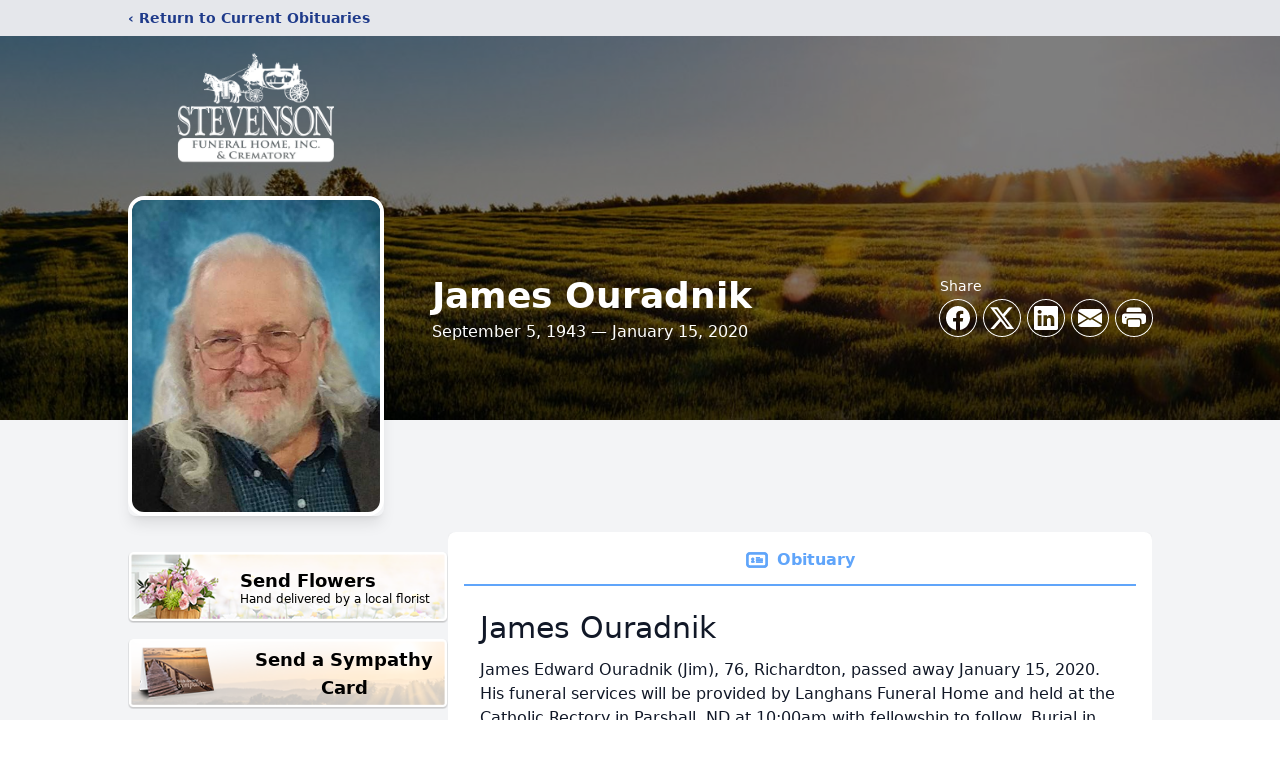

--- FILE ---
content_type: text/html; charset=utf-8
request_url: https://www.google.com/recaptcha/enterprise/anchor?ar=1&k=6Led0rEfAAAAADCxaLshVQnX00VTWXWN9HVVCIr4&co=aHR0cHM6Ly93d3cuc3RldmVuc29uZnVuZXJhbGhvbWUuY29tOjQ0Mw..&hl=en&type=image&v=PoyoqOPhxBO7pBk68S4YbpHZ&theme=light&size=invisible&badge=bottomright&anchor-ms=20000&execute-ms=30000&cb=6a4qgxsafm3x
body_size: 49027
content:
<!DOCTYPE HTML><html dir="ltr" lang="en"><head><meta http-equiv="Content-Type" content="text/html; charset=UTF-8">
<meta http-equiv="X-UA-Compatible" content="IE=edge">
<title>reCAPTCHA</title>
<style type="text/css">
/* cyrillic-ext */
@font-face {
  font-family: 'Roboto';
  font-style: normal;
  font-weight: 400;
  font-stretch: 100%;
  src: url(//fonts.gstatic.com/s/roboto/v48/KFO7CnqEu92Fr1ME7kSn66aGLdTylUAMa3GUBHMdazTgWw.woff2) format('woff2');
  unicode-range: U+0460-052F, U+1C80-1C8A, U+20B4, U+2DE0-2DFF, U+A640-A69F, U+FE2E-FE2F;
}
/* cyrillic */
@font-face {
  font-family: 'Roboto';
  font-style: normal;
  font-weight: 400;
  font-stretch: 100%;
  src: url(//fonts.gstatic.com/s/roboto/v48/KFO7CnqEu92Fr1ME7kSn66aGLdTylUAMa3iUBHMdazTgWw.woff2) format('woff2');
  unicode-range: U+0301, U+0400-045F, U+0490-0491, U+04B0-04B1, U+2116;
}
/* greek-ext */
@font-face {
  font-family: 'Roboto';
  font-style: normal;
  font-weight: 400;
  font-stretch: 100%;
  src: url(//fonts.gstatic.com/s/roboto/v48/KFO7CnqEu92Fr1ME7kSn66aGLdTylUAMa3CUBHMdazTgWw.woff2) format('woff2');
  unicode-range: U+1F00-1FFF;
}
/* greek */
@font-face {
  font-family: 'Roboto';
  font-style: normal;
  font-weight: 400;
  font-stretch: 100%;
  src: url(//fonts.gstatic.com/s/roboto/v48/KFO7CnqEu92Fr1ME7kSn66aGLdTylUAMa3-UBHMdazTgWw.woff2) format('woff2');
  unicode-range: U+0370-0377, U+037A-037F, U+0384-038A, U+038C, U+038E-03A1, U+03A3-03FF;
}
/* math */
@font-face {
  font-family: 'Roboto';
  font-style: normal;
  font-weight: 400;
  font-stretch: 100%;
  src: url(//fonts.gstatic.com/s/roboto/v48/KFO7CnqEu92Fr1ME7kSn66aGLdTylUAMawCUBHMdazTgWw.woff2) format('woff2');
  unicode-range: U+0302-0303, U+0305, U+0307-0308, U+0310, U+0312, U+0315, U+031A, U+0326-0327, U+032C, U+032F-0330, U+0332-0333, U+0338, U+033A, U+0346, U+034D, U+0391-03A1, U+03A3-03A9, U+03B1-03C9, U+03D1, U+03D5-03D6, U+03F0-03F1, U+03F4-03F5, U+2016-2017, U+2034-2038, U+203C, U+2040, U+2043, U+2047, U+2050, U+2057, U+205F, U+2070-2071, U+2074-208E, U+2090-209C, U+20D0-20DC, U+20E1, U+20E5-20EF, U+2100-2112, U+2114-2115, U+2117-2121, U+2123-214F, U+2190, U+2192, U+2194-21AE, U+21B0-21E5, U+21F1-21F2, U+21F4-2211, U+2213-2214, U+2216-22FF, U+2308-230B, U+2310, U+2319, U+231C-2321, U+2336-237A, U+237C, U+2395, U+239B-23B7, U+23D0, U+23DC-23E1, U+2474-2475, U+25AF, U+25B3, U+25B7, U+25BD, U+25C1, U+25CA, U+25CC, U+25FB, U+266D-266F, U+27C0-27FF, U+2900-2AFF, U+2B0E-2B11, U+2B30-2B4C, U+2BFE, U+3030, U+FF5B, U+FF5D, U+1D400-1D7FF, U+1EE00-1EEFF;
}
/* symbols */
@font-face {
  font-family: 'Roboto';
  font-style: normal;
  font-weight: 400;
  font-stretch: 100%;
  src: url(//fonts.gstatic.com/s/roboto/v48/KFO7CnqEu92Fr1ME7kSn66aGLdTylUAMaxKUBHMdazTgWw.woff2) format('woff2');
  unicode-range: U+0001-000C, U+000E-001F, U+007F-009F, U+20DD-20E0, U+20E2-20E4, U+2150-218F, U+2190, U+2192, U+2194-2199, U+21AF, U+21E6-21F0, U+21F3, U+2218-2219, U+2299, U+22C4-22C6, U+2300-243F, U+2440-244A, U+2460-24FF, U+25A0-27BF, U+2800-28FF, U+2921-2922, U+2981, U+29BF, U+29EB, U+2B00-2BFF, U+4DC0-4DFF, U+FFF9-FFFB, U+10140-1018E, U+10190-1019C, U+101A0, U+101D0-101FD, U+102E0-102FB, U+10E60-10E7E, U+1D2C0-1D2D3, U+1D2E0-1D37F, U+1F000-1F0FF, U+1F100-1F1AD, U+1F1E6-1F1FF, U+1F30D-1F30F, U+1F315, U+1F31C, U+1F31E, U+1F320-1F32C, U+1F336, U+1F378, U+1F37D, U+1F382, U+1F393-1F39F, U+1F3A7-1F3A8, U+1F3AC-1F3AF, U+1F3C2, U+1F3C4-1F3C6, U+1F3CA-1F3CE, U+1F3D4-1F3E0, U+1F3ED, U+1F3F1-1F3F3, U+1F3F5-1F3F7, U+1F408, U+1F415, U+1F41F, U+1F426, U+1F43F, U+1F441-1F442, U+1F444, U+1F446-1F449, U+1F44C-1F44E, U+1F453, U+1F46A, U+1F47D, U+1F4A3, U+1F4B0, U+1F4B3, U+1F4B9, U+1F4BB, U+1F4BF, U+1F4C8-1F4CB, U+1F4D6, U+1F4DA, U+1F4DF, U+1F4E3-1F4E6, U+1F4EA-1F4ED, U+1F4F7, U+1F4F9-1F4FB, U+1F4FD-1F4FE, U+1F503, U+1F507-1F50B, U+1F50D, U+1F512-1F513, U+1F53E-1F54A, U+1F54F-1F5FA, U+1F610, U+1F650-1F67F, U+1F687, U+1F68D, U+1F691, U+1F694, U+1F698, U+1F6AD, U+1F6B2, U+1F6B9-1F6BA, U+1F6BC, U+1F6C6-1F6CF, U+1F6D3-1F6D7, U+1F6E0-1F6EA, U+1F6F0-1F6F3, U+1F6F7-1F6FC, U+1F700-1F7FF, U+1F800-1F80B, U+1F810-1F847, U+1F850-1F859, U+1F860-1F887, U+1F890-1F8AD, U+1F8B0-1F8BB, U+1F8C0-1F8C1, U+1F900-1F90B, U+1F93B, U+1F946, U+1F984, U+1F996, U+1F9E9, U+1FA00-1FA6F, U+1FA70-1FA7C, U+1FA80-1FA89, U+1FA8F-1FAC6, U+1FACE-1FADC, U+1FADF-1FAE9, U+1FAF0-1FAF8, U+1FB00-1FBFF;
}
/* vietnamese */
@font-face {
  font-family: 'Roboto';
  font-style: normal;
  font-weight: 400;
  font-stretch: 100%;
  src: url(//fonts.gstatic.com/s/roboto/v48/KFO7CnqEu92Fr1ME7kSn66aGLdTylUAMa3OUBHMdazTgWw.woff2) format('woff2');
  unicode-range: U+0102-0103, U+0110-0111, U+0128-0129, U+0168-0169, U+01A0-01A1, U+01AF-01B0, U+0300-0301, U+0303-0304, U+0308-0309, U+0323, U+0329, U+1EA0-1EF9, U+20AB;
}
/* latin-ext */
@font-face {
  font-family: 'Roboto';
  font-style: normal;
  font-weight: 400;
  font-stretch: 100%;
  src: url(//fonts.gstatic.com/s/roboto/v48/KFO7CnqEu92Fr1ME7kSn66aGLdTylUAMa3KUBHMdazTgWw.woff2) format('woff2');
  unicode-range: U+0100-02BA, U+02BD-02C5, U+02C7-02CC, U+02CE-02D7, U+02DD-02FF, U+0304, U+0308, U+0329, U+1D00-1DBF, U+1E00-1E9F, U+1EF2-1EFF, U+2020, U+20A0-20AB, U+20AD-20C0, U+2113, U+2C60-2C7F, U+A720-A7FF;
}
/* latin */
@font-face {
  font-family: 'Roboto';
  font-style: normal;
  font-weight: 400;
  font-stretch: 100%;
  src: url(//fonts.gstatic.com/s/roboto/v48/KFO7CnqEu92Fr1ME7kSn66aGLdTylUAMa3yUBHMdazQ.woff2) format('woff2');
  unicode-range: U+0000-00FF, U+0131, U+0152-0153, U+02BB-02BC, U+02C6, U+02DA, U+02DC, U+0304, U+0308, U+0329, U+2000-206F, U+20AC, U+2122, U+2191, U+2193, U+2212, U+2215, U+FEFF, U+FFFD;
}
/* cyrillic-ext */
@font-face {
  font-family: 'Roboto';
  font-style: normal;
  font-weight: 500;
  font-stretch: 100%;
  src: url(//fonts.gstatic.com/s/roboto/v48/KFO7CnqEu92Fr1ME7kSn66aGLdTylUAMa3GUBHMdazTgWw.woff2) format('woff2');
  unicode-range: U+0460-052F, U+1C80-1C8A, U+20B4, U+2DE0-2DFF, U+A640-A69F, U+FE2E-FE2F;
}
/* cyrillic */
@font-face {
  font-family: 'Roboto';
  font-style: normal;
  font-weight: 500;
  font-stretch: 100%;
  src: url(//fonts.gstatic.com/s/roboto/v48/KFO7CnqEu92Fr1ME7kSn66aGLdTylUAMa3iUBHMdazTgWw.woff2) format('woff2');
  unicode-range: U+0301, U+0400-045F, U+0490-0491, U+04B0-04B1, U+2116;
}
/* greek-ext */
@font-face {
  font-family: 'Roboto';
  font-style: normal;
  font-weight: 500;
  font-stretch: 100%;
  src: url(//fonts.gstatic.com/s/roboto/v48/KFO7CnqEu92Fr1ME7kSn66aGLdTylUAMa3CUBHMdazTgWw.woff2) format('woff2');
  unicode-range: U+1F00-1FFF;
}
/* greek */
@font-face {
  font-family: 'Roboto';
  font-style: normal;
  font-weight: 500;
  font-stretch: 100%;
  src: url(//fonts.gstatic.com/s/roboto/v48/KFO7CnqEu92Fr1ME7kSn66aGLdTylUAMa3-UBHMdazTgWw.woff2) format('woff2');
  unicode-range: U+0370-0377, U+037A-037F, U+0384-038A, U+038C, U+038E-03A1, U+03A3-03FF;
}
/* math */
@font-face {
  font-family: 'Roboto';
  font-style: normal;
  font-weight: 500;
  font-stretch: 100%;
  src: url(//fonts.gstatic.com/s/roboto/v48/KFO7CnqEu92Fr1ME7kSn66aGLdTylUAMawCUBHMdazTgWw.woff2) format('woff2');
  unicode-range: U+0302-0303, U+0305, U+0307-0308, U+0310, U+0312, U+0315, U+031A, U+0326-0327, U+032C, U+032F-0330, U+0332-0333, U+0338, U+033A, U+0346, U+034D, U+0391-03A1, U+03A3-03A9, U+03B1-03C9, U+03D1, U+03D5-03D6, U+03F0-03F1, U+03F4-03F5, U+2016-2017, U+2034-2038, U+203C, U+2040, U+2043, U+2047, U+2050, U+2057, U+205F, U+2070-2071, U+2074-208E, U+2090-209C, U+20D0-20DC, U+20E1, U+20E5-20EF, U+2100-2112, U+2114-2115, U+2117-2121, U+2123-214F, U+2190, U+2192, U+2194-21AE, U+21B0-21E5, U+21F1-21F2, U+21F4-2211, U+2213-2214, U+2216-22FF, U+2308-230B, U+2310, U+2319, U+231C-2321, U+2336-237A, U+237C, U+2395, U+239B-23B7, U+23D0, U+23DC-23E1, U+2474-2475, U+25AF, U+25B3, U+25B7, U+25BD, U+25C1, U+25CA, U+25CC, U+25FB, U+266D-266F, U+27C0-27FF, U+2900-2AFF, U+2B0E-2B11, U+2B30-2B4C, U+2BFE, U+3030, U+FF5B, U+FF5D, U+1D400-1D7FF, U+1EE00-1EEFF;
}
/* symbols */
@font-face {
  font-family: 'Roboto';
  font-style: normal;
  font-weight: 500;
  font-stretch: 100%;
  src: url(//fonts.gstatic.com/s/roboto/v48/KFO7CnqEu92Fr1ME7kSn66aGLdTylUAMaxKUBHMdazTgWw.woff2) format('woff2');
  unicode-range: U+0001-000C, U+000E-001F, U+007F-009F, U+20DD-20E0, U+20E2-20E4, U+2150-218F, U+2190, U+2192, U+2194-2199, U+21AF, U+21E6-21F0, U+21F3, U+2218-2219, U+2299, U+22C4-22C6, U+2300-243F, U+2440-244A, U+2460-24FF, U+25A0-27BF, U+2800-28FF, U+2921-2922, U+2981, U+29BF, U+29EB, U+2B00-2BFF, U+4DC0-4DFF, U+FFF9-FFFB, U+10140-1018E, U+10190-1019C, U+101A0, U+101D0-101FD, U+102E0-102FB, U+10E60-10E7E, U+1D2C0-1D2D3, U+1D2E0-1D37F, U+1F000-1F0FF, U+1F100-1F1AD, U+1F1E6-1F1FF, U+1F30D-1F30F, U+1F315, U+1F31C, U+1F31E, U+1F320-1F32C, U+1F336, U+1F378, U+1F37D, U+1F382, U+1F393-1F39F, U+1F3A7-1F3A8, U+1F3AC-1F3AF, U+1F3C2, U+1F3C4-1F3C6, U+1F3CA-1F3CE, U+1F3D4-1F3E0, U+1F3ED, U+1F3F1-1F3F3, U+1F3F5-1F3F7, U+1F408, U+1F415, U+1F41F, U+1F426, U+1F43F, U+1F441-1F442, U+1F444, U+1F446-1F449, U+1F44C-1F44E, U+1F453, U+1F46A, U+1F47D, U+1F4A3, U+1F4B0, U+1F4B3, U+1F4B9, U+1F4BB, U+1F4BF, U+1F4C8-1F4CB, U+1F4D6, U+1F4DA, U+1F4DF, U+1F4E3-1F4E6, U+1F4EA-1F4ED, U+1F4F7, U+1F4F9-1F4FB, U+1F4FD-1F4FE, U+1F503, U+1F507-1F50B, U+1F50D, U+1F512-1F513, U+1F53E-1F54A, U+1F54F-1F5FA, U+1F610, U+1F650-1F67F, U+1F687, U+1F68D, U+1F691, U+1F694, U+1F698, U+1F6AD, U+1F6B2, U+1F6B9-1F6BA, U+1F6BC, U+1F6C6-1F6CF, U+1F6D3-1F6D7, U+1F6E0-1F6EA, U+1F6F0-1F6F3, U+1F6F7-1F6FC, U+1F700-1F7FF, U+1F800-1F80B, U+1F810-1F847, U+1F850-1F859, U+1F860-1F887, U+1F890-1F8AD, U+1F8B0-1F8BB, U+1F8C0-1F8C1, U+1F900-1F90B, U+1F93B, U+1F946, U+1F984, U+1F996, U+1F9E9, U+1FA00-1FA6F, U+1FA70-1FA7C, U+1FA80-1FA89, U+1FA8F-1FAC6, U+1FACE-1FADC, U+1FADF-1FAE9, U+1FAF0-1FAF8, U+1FB00-1FBFF;
}
/* vietnamese */
@font-face {
  font-family: 'Roboto';
  font-style: normal;
  font-weight: 500;
  font-stretch: 100%;
  src: url(//fonts.gstatic.com/s/roboto/v48/KFO7CnqEu92Fr1ME7kSn66aGLdTylUAMa3OUBHMdazTgWw.woff2) format('woff2');
  unicode-range: U+0102-0103, U+0110-0111, U+0128-0129, U+0168-0169, U+01A0-01A1, U+01AF-01B0, U+0300-0301, U+0303-0304, U+0308-0309, U+0323, U+0329, U+1EA0-1EF9, U+20AB;
}
/* latin-ext */
@font-face {
  font-family: 'Roboto';
  font-style: normal;
  font-weight: 500;
  font-stretch: 100%;
  src: url(//fonts.gstatic.com/s/roboto/v48/KFO7CnqEu92Fr1ME7kSn66aGLdTylUAMa3KUBHMdazTgWw.woff2) format('woff2');
  unicode-range: U+0100-02BA, U+02BD-02C5, U+02C7-02CC, U+02CE-02D7, U+02DD-02FF, U+0304, U+0308, U+0329, U+1D00-1DBF, U+1E00-1E9F, U+1EF2-1EFF, U+2020, U+20A0-20AB, U+20AD-20C0, U+2113, U+2C60-2C7F, U+A720-A7FF;
}
/* latin */
@font-face {
  font-family: 'Roboto';
  font-style: normal;
  font-weight: 500;
  font-stretch: 100%;
  src: url(//fonts.gstatic.com/s/roboto/v48/KFO7CnqEu92Fr1ME7kSn66aGLdTylUAMa3yUBHMdazQ.woff2) format('woff2');
  unicode-range: U+0000-00FF, U+0131, U+0152-0153, U+02BB-02BC, U+02C6, U+02DA, U+02DC, U+0304, U+0308, U+0329, U+2000-206F, U+20AC, U+2122, U+2191, U+2193, U+2212, U+2215, U+FEFF, U+FFFD;
}
/* cyrillic-ext */
@font-face {
  font-family: 'Roboto';
  font-style: normal;
  font-weight: 900;
  font-stretch: 100%;
  src: url(//fonts.gstatic.com/s/roboto/v48/KFO7CnqEu92Fr1ME7kSn66aGLdTylUAMa3GUBHMdazTgWw.woff2) format('woff2');
  unicode-range: U+0460-052F, U+1C80-1C8A, U+20B4, U+2DE0-2DFF, U+A640-A69F, U+FE2E-FE2F;
}
/* cyrillic */
@font-face {
  font-family: 'Roboto';
  font-style: normal;
  font-weight: 900;
  font-stretch: 100%;
  src: url(//fonts.gstatic.com/s/roboto/v48/KFO7CnqEu92Fr1ME7kSn66aGLdTylUAMa3iUBHMdazTgWw.woff2) format('woff2');
  unicode-range: U+0301, U+0400-045F, U+0490-0491, U+04B0-04B1, U+2116;
}
/* greek-ext */
@font-face {
  font-family: 'Roboto';
  font-style: normal;
  font-weight: 900;
  font-stretch: 100%;
  src: url(//fonts.gstatic.com/s/roboto/v48/KFO7CnqEu92Fr1ME7kSn66aGLdTylUAMa3CUBHMdazTgWw.woff2) format('woff2');
  unicode-range: U+1F00-1FFF;
}
/* greek */
@font-face {
  font-family: 'Roboto';
  font-style: normal;
  font-weight: 900;
  font-stretch: 100%;
  src: url(//fonts.gstatic.com/s/roboto/v48/KFO7CnqEu92Fr1ME7kSn66aGLdTylUAMa3-UBHMdazTgWw.woff2) format('woff2');
  unicode-range: U+0370-0377, U+037A-037F, U+0384-038A, U+038C, U+038E-03A1, U+03A3-03FF;
}
/* math */
@font-face {
  font-family: 'Roboto';
  font-style: normal;
  font-weight: 900;
  font-stretch: 100%;
  src: url(//fonts.gstatic.com/s/roboto/v48/KFO7CnqEu92Fr1ME7kSn66aGLdTylUAMawCUBHMdazTgWw.woff2) format('woff2');
  unicode-range: U+0302-0303, U+0305, U+0307-0308, U+0310, U+0312, U+0315, U+031A, U+0326-0327, U+032C, U+032F-0330, U+0332-0333, U+0338, U+033A, U+0346, U+034D, U+0391-03A1, U+03A3-03A9, U+03B1-03C9, U+03D1, U+03D5-03D6, U+03F0-03F1, U+03F4-03F5, U+2016-2017, U+2034-2038, U+203C, U+2040, U+2043, U+2047, U+2050, U+2057, U+205F, U+2070-2071, U+2074-208E, U+2090-209C, U+20D0-20DC, U+20E1, U+20E5-20EF, U+2100-2112, U+2114-2115, U+2117-2121, U+2123-214F, U+2190, U+2192, U+2194-21AE, U+21B0-21E5, U+21F1-21F2, U+21F4-2211, U+2213-2214, U+2216-22FF, U+2308-230B, U+2310, U+2319, U+231C-2321, U+2336-237A, U+237C, U+2395, U+239B-23B7, U+23D0, U+23DC-23E1, U+2474-2475, U+25AF, U+25B3, U+25B7, U+25BD, U+25C1, U+25CA, U+25CC, U+25FB, U+266D-266F, U+27C0-27FF, U+2900-2AFF, U+2B0E-2B11, U+2B30-2B4C, U+2BFE, U+3030, U+FF5B, U+FF5D, U+1D400-1D7FF, U+1EE00-1EEFF;
}
/* symbols */
@font-face {
  font-family: 'Roboto';
  font-style: normal;
  font-weight: 900;
  font-stretch: 100%;
  src: url(//fonts.gstatic.com/s/roboto/v48/KFO7CnqEu92Fr1ME7kSn66aGLdTylUAMaxKUBHMdazTgWw.woff2) format('woff2');
  unicode-range: U+0001-000C, U+000E-001F, U+007F-009F, U+20DD-20E0, U+20E2-20E4, U+2150-218F, U+2190, U+2192, U+2194-2199, U+21AF, U+21E6-21F0, U+21F3, U+2218-2219, U+2299, U+22C4-22C6, U+2300-243F, U+2440-244A, U+2460-24FF, U+25A0-27BF, U+2800-28FF, U+2921-2922, U+2981, U+29BF, U+29EB, U+2B00-2BFF, U+4DC0-4DFF, U+FFF9-FFFB, U+10140-1018E, U+10190-1019C, U+101A0, U+101D0-101FD, U+102E0-102FB, U+10E60-10E7E, U+1D2C0-1D2D3, U+1D2E0-1D37F, U+1F000-1F0FF, U+1F100-1F1AD, U+1F1E6-1F1FF, U+1F30D-1F30F, U+1F315, U+1F31C, U+1F31E, U+1F320-1F32C, U+1F336, U+1F378, U+1F37D, U+1F382, U+1F393-1F39F, U+1F3A7-1F3A8, U+1F3AC-1F3AF, U+1F3C2, U+1F3C4-1F3C6, U+1F3CA-1F3CE, U+1F3D4-1F3E0, U+1F3ED, U+1F3F1-1F3F3, U+1F3F5-1F3F7, U+1F408, U+1F415, U+1F41F, U+1F426, U+1F43F, U+1F441-1F442, U+1F444, U+1F446-1F449, U+1F44C-1F44E, U+1F453, U+1F46A, U+1F47D, U+1F4A3, U+1F4B0, U+1F4B3, U+1F4B9, U+1F4BB, U+1F4BF, U+1F4C8-1F4CB, U+1F4D6, U+1F4DA, U+1F4DF, U+1F4E3-1F4E6, U+1F4EA-1F4ED, U+1F4F7, U+1F4F9-1F4FB, U+1F4FD-1F4FE, U+1F503, U+1F507-1F50B, U+1F50D, U+1F512-1F513, U+1F53E-1F54A, U+1F54F-1F5FA, U+1F610, U+1F650-1F67F, U+1F687, U+1F68D, U+1F691, U+1F694, U+1F698, U+1F6AD, U+1F6B2, U+1F6B9-1F6BA, U+1F6BC, U+1F6C6-1F6CF, U+1F6D3-1F6D7, U+1F6E0-1F6EA, U+1F6F0-1F6F3, U+1F6F7-1F6FC, U+1F700-1F7FF, U+1F800-1F80B, U+1F810-1F847, U+1F850-1F859, U+1F860-1F887, U+1F890-1F8AD, U+1F8B0-1F8BB, U+1F8C0-1F8C1, U+1F900-1F90B, U+1F93B, U+1F946, U+1F984, U+1F996, U+1F9E9, U+1FA00-1FA6F, U+1FA70-1FA7C, U+1FA80-1FA89, U+1FA8F-1FAC6, U+1FACE-1FADC, U+1FADF-1FAE9, U+1FAF0-1FAF8, U+1FB00-1FBFF;
}
/* vietnamese */
@font-face {
  font-family: 'Roboto';
  font-style: normal;
  font-weight: 900;
  font-stretch: 100%;
  src: url(//fonts.gstatic.com/s/roboto/v48/KFO7CnqEu92Fr1ME7kSn66aGLdTylUAMa3OUBHMdazTgWw.woff2) format('woff2');
  unicode-range: U+0102-0103, U+0110-0111, U+0128-0129, U+0168-0169, U+01A0-01A1, U+01AF-01B0, U+0300-0301, U+0303-0304, U+0308-0309, U+0323, U+0329, U+1EA0-1EF9, U+20AB;
}
/* latin-ext */
@font-face {
  font-family: 'Roboto';
  font-style: normal;
  font-weight: 900;
  font-stretch: 100%;
  src: url(//fonts.gstatic.com/s/roboto/v48/KFO7CnqEu92Fr1ME7kSn66aGLdTylUAMa3KUBHMdazTgWw.woff2) format('woff2');
  unicode-range: U+0100-02BA, U+02BD-02C5, U+02C7-02CC, U+02CE-02D7, U+02DD-02FF, U+0304, U+0308, U+0329, U+1D00-1DBF, U+1E00-1E9F, U+1EF2-1EFF, U+2020, U+20A0-20AB, U+20AD-20C0, U+2113, U+2C60-2C7F, U+A720-A7FF;
}
/* latin */
@font-face {
  font-family: 'Roboto';
  font-style: normal;
  font-weight: 900;
  font-stretch: 100%;
  src: url(//fonts.gstatic.com/s/roboto/v48/KFO7CnqEu92Fr1ME7kSn66aGLdTylUAMa3yUBHMdazQ.woff2) format('woff2');
  unicode-range: U+0000-00FF, U+0131, U+0152-0153, U+02BB-02BC, U+02C6, U+02DA, U+02DC, U+0304, U+0308, U+0329, U+2000-206F, U+20AC, U+2122, U+2191, U+2193, U+2212, U+2215, U+FEFF, U+FFFD;
}

</style>
<link rel="stylesheet" type="text/css" href="https://www.gstatic.com/recaptcha/releases/PoyoqOPhxBO7pBk68S4YbpHZ/styles__ltr.css">
<script nonce="EO7Ogdraosu579EGNC_Y3A" type="text/javascript">window['__recaptcha_api'] = 'https://www.google.com/recaptcha/enterprise/';</script>
<script type="text/javascript" src="https://www.gstatic.com/recaptcha/releases/PoyoqOPhxBO7pBk68S4YbpHZ/recaptcha__en.js" nonce="EO7Ogdraosu579EGNC_Y3A">
      
    </script></head>
<body><div id="rc-anchor-alert" class="rc-anchor-alert"></div>
<input type="hidden" id="recaptcha-token" value="[base64]">
<script type="text/javascript" nonce="EO7Ogdraosu579EGNC_Y3A">
      recaptcha.anchor.Main.init("[\x22ainput\x22,[\x22bgdata\x22,\x22\x22,\[base64]/[base64]/[base64]/ZyhXLGgpOnEoW04sMjEsbF0sVywwKSxoKSxmYWxzZSxmYWxzZSl9Y2F0Y2goayl7RygzNTgsVyk/[base64]/[base64]/[base64]/[base64]/[base64]/[base64]/[base64]/bmV3IEJbT10oRFswXSk6dz09Mj9uZXcgQltPXShEWzBdLERbMV0pOnc9PTM/bmV3IEJbT10oRFswXSxEWzFdLERbMl0pOnc9PTQ/[base64]/[base64]/[base64]/[base64]/[base64]\\u003d\x22,\[base64]\\u003d\x22,\x22wokRYMKFZMKbc3AJw61kw5oDSkM4MsOVQTfDmzPCssO5aDbCkT/Dt14aHcOPwoXCm8OXw6hdw7wfw7dwQcOga8KyV8KuwrYQZMKTwpQ7LwnCk8KXdMKbwozCp8OcPMKvMj3ComVKw5pgaD/CmiI2NMKcwq/DrHPDjD9wL8OpVl7CuDTClsOQe8OgwqbDkmk1EMOMAsK5wqwxwonDpHjDrRsnw6PDscK+TsOrOcOvw4hqw7lgasOWKhI+w58AHgDDiMKOw69IEcOIwpDDg059BsO1wr3DmMOFw6TDim0cSMKfOcKGwrUyAmQLw5MjwoDDlMKmwpUySy3CoD3DksKIw65PwqpSwp/CvD5YJcOJfBtXw7/DkVrDh8Ohw7NCwoXCnMOyLEx1esOMwo/[base64]/w5/Cv8OvVMKnwp7DgsO3woFpUlMFwqfChMKrw6RGWsOGecKxwpdHdMKKwoVKw6rCh8OEY8Odw7vDlMKjAk7Dvh/DtcKrw7bCrcKlZFVgOsOlSMO7wqYDwpogBX06FDpRwpjCl1vCnMKdYQHDulXChEM/WmXDtA4xG8KSasOLAG3CiG/DoMKowodrwqMDPjDCpsK9w7YNHHTCggzDqHpdOsOvw5XDkT5fw7fCusO0JFAIw5XCrMO1RGnCvGI1w5FAe8KAYsKDw4LDol3Dr8KiwqnCn8KhwrJKcMOQwp7Cigcow4nDt8OJYifCpCwrEADCqEDDucO9w7V0ITTDiHDDuMO6wpoFwo7Do2zDkywlwr/Cui7CqMO2AVIpMnXCkzLDs8OmwrfCpsKJc3jCjGfDmsOodMOww5nCki1mw5EdNcKicQdSYcO+w5gQwq/DkW9UUsKVDjJsw5vDvsKowq/Dq8KkwrvCicKww70WEsKiwoN/wqzCtsKHFHsRw5DDiMKdwrvCq8K3f8KXw6UiOE5ow44vwrpeHUZgw6wVO8KTwqs3MAPDqzxWVXbCusKtw5bDjsOdw4JfP3nCrBXCuB7DmsODIR/Cjh7Ct8KHw69awqfDtcKKRsKXwo0vAwZBwpnDj8KJdRh5L8OpVcOtK2/CvcOEwpFZEsOiFgkmw6rCrsOJdcODw5LCpFPCv0sibjArWWrDisKPwrfCmF8QXsOLAcOew5TDlsOPI8OJw5w9LsO1wo0lwo1DwrfCvMKpNcKFwonDj8KVPMObw5/DjcOmw4fDunzDpTdqw4BKNcKPwqXCtMKRbMKYw5fDu8OyFxwgw6/[base64]/w5QYwqfDpMKnw7Vjw7p6wqbDrCDCscO/E2A5ccKiMyMVAMOkwoDCmMOew7zCmsKRwp3CssKXZ1bDj8OtwrHDl8ObE2sJw7xWODRtP8OLKcO5bcKxwp99w5dcPzEgw4/DnWELwoB2w43CtB8cwqPCqsOdwpHCkAh/XAlQVybCs8OiAh4tw59KasKXw51+ScO/GcKsw5jDjAnDgcOjw47ChywuwozDjAbCk8KDOcKjw6rCoT15w6lIMMOiw69pLUXCvXtaTcOYwqPDq8ONw5HCnjRCwpALDRPDiyTCmEjDnsOnTAsDw47ClsO1w73DhsOGwq3Co8OAKSnCj8K+w7XDn34uwpXCq2fDm8O3QsKgw6HCusKcTwfDh13Ci8KXJsKNwo/[base64]/XMOLwp4fNG8EwrRVw7NTOk8iw5nCr0nCtBMLSsKGckjChcO7MQ13MUXDscOlwqbCkyoZUcOiw6HCtj5WO2HDpAjDq3ImwpBLCcK8w5XCmcK/[base64]/DlcOzG8OFaQ0DUsK5XsOcN2bDgxfCisKpdjjDosOtwp7CjxtWdsOAY8OFw74NUsOww4nChjgdw6rCmsOIFi3DkznCncK1w6fDuyzDrE0becKaEiDDpUPCmMO/w7M/[base64]/CnUzDozPDjwA6F8K6bcO4wpHCpMOmwo7DsWnDmMKtRcK4LF/DvMKGwqVXTybDtEDDqMOXQg1rw6Z9w5tRwolgw4zCucOMUsOCw4HDnMOPeTw3wp0kw59fS8OxB1dDwrRWw7nCncOhfwp6ccOUwpXCh8OqwqrCnD45BsOZLcKvAhhgfjjCjkYJwq7CtsOTwqHDn8K+w5zDmcOpwplxwq7DhCwAwpshLyBBbMKbw6vDt3/CgCTCvAdZw4LCtMOSAVjCqARPVVvDq0TCsXhawoxTw4DDh8Krw67Dsk/DgcOew5/CsMOWw7tWMcOgLcOmFyFSMGUYZcKew5RiwrxKwp4Gw7pqw4dfw54Tw5/DgcOaDg9Jw4VIYSDDnsKxH8Kqw5nCjsK7M8OLGCfDnhHCnMK/WybCp8K+wrXCkcOOYsOTXsO3O8KEYR/DqMKAZDwwwoV1GMOmw4k6wqTDn8KKGBZ2w6YaW8K5aMKXDj3Dk0zDpMK3KcO+d8O0csKud2BSw4YDwqkCw5p/[base64]/Cg8KIB8KeXClVBGMZS8KbJ8OWJ8ORAUskw4nCq1HDp8O3X8KLwo7CnsOjwqxke8Kjwp/DohfCq8KBwrrCogtvwpN/w7XCo8KMw6vClGfDpSIowqnDvsKlw58AwqvDlDIKwqfCnnNDCMOhGcOBw7JEw7tCw7vCq8O6PgVhw7JJw5HCqGPDkGXDuEHDh0c1w4djd8KbUXnDmhERYmAgQsKWwrjCmAg2w5nDrMOhwo/DkUNqZgYkw5/CsV7Dj1d8IQxLXsKfwoEacsOiw7fDmh8QB8OAwqjDsMKPbcOXHMKTwohZSsOJDQ1oQ8Otw7vCnsKqwq5+w4IwT2nCm3jDn8KJw6bDgcOUATwqU0oCTkvDum/CqhTDiAZ4w47CinvCkjbCmsKUw7MZwp0aFzAeNsKLwq3ClDBRwqPDvx4bwpvDoGgtw7FVwoJxw5lawo/Cr8OAO8K5w4lUf0BEw43DhFzCusKwVVdSwovCo0syHcKAIiA/GxxEPsOMwozDucKLfMK2wqrDoh3DvS7CiwQPw7HCnQzDggfDp8O+YnYqwqrDqTzDsDnCusKGCzFzWsKJw7NxDzvDlsKyw7jCiMKWbcOJwqQsehtlECfCqhzCtMOcPcKpaErCimR3YsKnwpM0wrVbw7/Do8Oiw5PCkMOBBcKeWErCpcO+w4/DuEJ7wrdrasOtw5gMbcOVHQ3Dh3bCnnUMScO/[base64]/wobClUzDlcOpF20sJh/CssKtTnPDuz3DpxHCvcK3w7zDtMKKC27DhAsswpA9w71EwrNhwqwURMKPCk9AAVXClMK/w6l8w70nKsOKwqZhw5DDq1PCt8KAc8Kdw4XCpMKwD8KGwqXCvsOecMOzd8OMw7jDncOPwpESw68XwqPDmmM/wp7CoSzDqMKzwpJ8w43CocOyXyrCu8O0FhTDj0XCjsKgLQfCk8OGw77DtnwWwrhiw7FFK8KsDk5McysGw4R2wrzDrw4ZZMOnKcK5ZMOYw47CvMOzJAjCncO0csKiNMK4wqIdw4NCwq/CkcO/wq95wrjDqMKowoE8wp7DqWnCuAwOwoIWwpxYw7PDvxNbRcKMw5bDtMOzW0UMTsOSwq94w4LCgWg6wqLDvcK0wrbCgMKVwoPCpMKqSMKAwqJewroGwqNYw5PCgTYOwpDCvS/DmHXDlk95asOCwpNtw4IrJMOew53DtMKgDG7CiC9zU0bCmMKGbMKDwqPCikDChXtJY8K9w48+w7tuK3dlw7zDrMK4WcOyasKswpxPwr/[base64]/wokmw5zDtMOCGsKkUcK8LmvDvG/DgsK0ZS9iIEBQwqdxRE7CicORd8KCwoXDn3jCq8KUwofDt8KFwrjDtQDCp8K5DUnDhsKZwqzDpcK9w7rDhcO3EyHCu1vDqcOkw4vCrcOXYcODw4bDphkxHBJFUMKsQRB3G8OARMOHFnMowrnCrcK4McKWW2hjwq/DvG9TwpoyWcOvwp/CtStyw5M4X8Oyw4jCicOCw7rCtMK9NMK8Uh52LyjDncO1w7g2wqBuTHgAw6XDr07DpcKww5TCjcOpwqbCicOOwrYNWMKZaCrCn3HDt8O+wqtLHcKCA0LCpRbDm8O3w6zCicKaDRfDmcKnLQ/[base64]/[base64]/SsK3HsKNw7B5BcKsMsO/[base64]/wq91w7UcE3XCgsKmGTtlKDDCr0bDtsKrwojCgsOtw4jCmMOCTcKRwovDlhvDsw7Dqko2wrXDrcOnYMKrFcOUMxwaw7kRwpI7UWDCnUpwwpnCinTCgXouwrDDuzDDn2Zbw7vDvFM6w5cMw5jDrjbCmTw9w7TCvmMpMmpuY37Dsic/LsOhD2jDuMK7GMOLwrpZSsOtwq/Cj8Oaw4rCuxTCnEY3PzISHXQhw4bDpjVdCTHCim18wozCvMO9w7REEcO7wrHDmmgrJsKYRDXCnl3Col8VwrPDh8KjYgwbwprDkDfCiMOAJMOLw5sQwqAWw5YbdMOkHMK6wojDocKcCCZow5fDhMK6wqISbsO/[base64]/Cmj8PQWdSwqVwMMKuAsKfw4bCqmbCiUjCjsOOTcOjNBcNQRIRw4TDgsKlw7TChwcbGDnDlTN7KcO9VUJFYy/ClETDmRtRwrB6wrtyVsKNwp82w65dwoI4K8OYU3QoOTHCvkzCgB4ffiYdcx3DgcK0w7s5w6zCmcOWwpFSw7PCrsOTED1gw6bCmC7Cqm5CYMOVdsOWwrnCrMK2woDCiMOMaFTDucOdYE7DpidEP2ltwppMwok0w6HCnsKlwrHCn8KUwoocYg/[base64]/DscODwrHDmsKtLQdtw5jCj8OcwovCgHfCpmt0wrl0VsK6NcKPwqvCicKdwqrCk2vCkcOISsKTIsKjwovDmFxkYRx1QMKTf8KGGsOxwprCjsORwp9bw6Qzw7XClw0pwq3Con3DuGrCmG/[base64]/DvhDClcKtwogUwqvDuzjDomREw5l1VsOzw7DClhLDmcKVwq/DkcO/w54KT8Ouwq86CMOkCcOyFcK3wqDDtw9qw4R+XWpwJ2UjTxXDkcKRGQTDpsO4TMO6wqHCvBLDi8KQaxA+J8K8QSYPF8OGND7DtQEFA8Kow53CqMOrbFbDq2PDucOYwpjDnMKEccKww6jCtw/CpsK8wrlnwpoaPg/[base64]/DlDPCkR7DtEPDmVbCpAnCscKLDcKMP8K/I8KAQATChn9Aw6zChkEAA2hAAAPDi2PChjnCjcONT118wpYvwoRNw77Cv8ODUEdLw4LCi8Kpw6HDusKVwovCjsOiWU/[base64]/FcOJw5UMwoJ/w7R0wqBTwo3DjMOTwoLDsVV7GsK3A8O+wp5pwqbDv8Ojw5oXRwtnw47Dnkh9LwzCoXUkFcKVw4cswpLCgh9mwqDDuQnDhMOTwpLDkcO/w5LCpMOqwrdKRcO7MiLCpsOEAMK7YsKewp4sw4DDkl4Rwq3Dg1dyw4XDllVXYRLDuGTCrcK3wo7DgMOZw7twOQFRwr7CosKcaMK/w5pEw6nCvMO3wqTDlsKXMMKlwrzCmEN+w7UoZFAMw4YLBsOcTzIOw5hqwp/DrVUVw6nDmsK5QgQIYSnDrijCr8O/w5/[base64]/CisK5wqzCmMKSw4UoYcOgf8OPw5fDiADCs1PCmA/[base64]/[base64]/CuUtNbjBGVT3CiTDDlMKrf3YNwrvDiFhgwqbDicKuw5bCoMOVLEbCvQLDgSXDnU8TEcO3JR4hwofCjsOkUMObB00BR8Ktw5U/w6zDp8OvXcKAdk7DgjzDpcK2B8OtDsKFw5BNw7jCvj59TMOXw5xKw5tWw5ACw5oNwqVMwp/Dv8KGBEXDs05WcwnCtkjCpEU8dDQkwrJww7PDrMKCw680SMKVa1J6McKVSsKefsO9wo8mwrMKX8ORBB52wofCk8OvwqfDkA5MczrCnURBBMKHMWfCtFnDtSDCocKzfcOlw7zCgsOVA8OydV/CgMObwoR1w6I0ZcO8wp/DujTCpMKFVw5QwpYywrLCjEDDtyjCvyhfwr1LCRrCo8O8wrHDpcKRSMKvwonCuCfDjyN9eSfCljAxTW5/wp3Cg8OwL8Kmw5Agw7XChl/CiMO8HADCm8OEwo/DjEozwotLw6nCrzDCk8OhwpVawqQkMV3DliXDjMOEw5hhw7bDhMKBwrjCjMOYOEIgw4XDnlhteVrCi8OuTsOwLMOww6RmWsK6ecOOwpsvalgkMFxcwozDsiLCoGoPVcOMd0DDi8OYBlTDs8KdaMOXwpdhCW/CmDJQJz/[base64]/[base64]/Dj8Kcwq02WAYSe1YxwpV+w7YQw7Jvw5pjNUciPHLCoSMTwod/wqMpw6fCs8Ozw7TDozbCj8OvCiDDrC/DgcKfwqY8wokOYwDCgMK1NilXam5LIj/DtUBFw4/DocOWOMOWfcK7WWINw7k6w4vDhcKJwq5+PsKWwoxBJMKcwowqw5kCCAkVw6jClMOUwo/CssKAbsORw5ZOwoHDuMOqw6pDwqBAw7XDiX4pMBDDksKAAsKVwpoZFcOYTMOxPSrDnMOVbmoowovDj8KmXcK7TVbDvznDsMKQS8KkNMOzdMOUwooGw4/Dh2NKw54AC8Ojw4DDhsKvRVMGwpPCncO1aMONe0Q1w4R3cMOPwr9KLMKVL8O+wpIZw4nCkF86fsKzMsKdaV7DgsOQA8OPwr7CrAtMMlpsOWxyLTY0w5jDtSZaaMOVw4DDtMO2w5XDi8KNZsK/wrHDhcOgw4/DkSljdcKkegfDjMOaw4glw4rDgcOGY8KtXB3Dny/CmE9Dw6HDjcK/wqBTKUkbI8OlFF7CucOawoDDhX8tU8KYUy7Dvl1fw73CtMKUaDnCuikGw4TCjg/DhyxbMBLCuEwjMTkhC8KWw5PDoj/DucKqel1bwqx7woDCqGklH8KcZy3DonYQw5PCsgpGZ8OJw7fCpwx1bw3DrMKUdw0pd1rCnCBuw7p3wpZtIUNkwrB6KcOOWcO5GS0fAHl4w43DvMKyaFbDpjoqZTXCuWE5acKaJ8Khw5F0c1JFw44jw6XDng/CjsKow7NKbl/Cn8KySkvDnhpiw6ReKhJQFgxdwqbDq8Ohw5nCtcOJw5fDmVzDh28VB8KnwoV7S8OMbW/DoThAwoPCvcOMwqDDmMOVwq/CkgrCnVjCqcOmwrABwpnCtcOYel9MU8Kgw4HDq3LDmTDCpR/CtcKvNBNZEVgBWWhfw50Sw4p7wq/CnsKZwqVCw7DDskDCoFfDvWs2KMKSPDxTCcKkDcKzwqvDmsOCc1Vyw4LDusKbwr5uw4XDj8K+ZEjDvMK1bjzDpE0jwr4HZsKTeFRow6EnwrEqwpHDvS3CqwF+wqbDi8Oqw5cMdsOuwo/DlMK6woPDun/Cg3hITzvCoMO+aiEWwqd9wrN6w6zDgSNCOsOTakEDQX/Dt8KMwrzDnEBJw4BocRskIiQ6w4JJCTRkw5NYw61KRD5cwq/Cg8O8wqnCgMK/[base64]/CiXDCrA0tDcO2Twxow7PCnx3ClsOJO8KHDcKqEsKWw5bDlMK1w4RdTAR1w63Cs8Oow6nDmsO4w48iJsONXMOTw4Ilw5/DsVXDosK4wp7CuQPDpgxkbgLDlcOLwo1Qw6rDk27CtMO7QcOSG8KUw67DgsOZw75ew4HDoRrDssOow43Cjj/CjMK7csOiDcOOTD3CgsK7R8K/[base64]/DpcOHw7M+M1Mtw54zSGZUw65/fMOmBEPDkcKvLULCqMKSGcKbegLCnC/CuMO1w57Cr8K6CAhZw6VzwrI6CHVdE8OAPcKWwoPCisOiOS/DvsKQwoE5wptqw60fw4bDqsKYZMO0w6zDuUPDuTTCmcKMLcKPLRYqwrPDicK7wqbDljdewr3Du8K/w7ZoSMO2C8Ovf8Ovaw4rQcOjw7PDkk0IfsOpbVkMAgzCoWDDksK5Ni0ww5PDgHknwqRIInDDtSI3w4rDky7CskY4WUBXw5fCskJ/RsO7wrIXwrHDkSMZw5DCjg5rbMOOXcKMO8O7CsOeSk/DrC1Kw7LCmT/CnhZrR8Kiw7QKwpfDgMOKV8OPNSLDsMO2dcKje8KMw4DDhcKwHCt7S8OXw4PDo37CjiMxwp01F8KRwo/CssOiM0gGM8O9w57DqUs+d8KDw53Cj3bDmMOlw5J/VT9rwqLDkW3CkMO8w78AwqjCv8KkwrHDrEhFc0bCjMKRDMKcwoTDscKqwp8uwo3Cm8KsMVzDpsKBQE7Cl8K/fAzClSPCgMKFTybCjmTDs8KCw6loYsOySMKHM8KGWB7CuMO2TsOiPcOzT8OkwqrCj8O/BUl9w5zDjMO3JxPDtcOOC8KCfsOtwqZkwps9a8Knw6XDkMODOsOdJivCoWfCucOUwrUJwpgGw5d0w5jCi3PDtU/DmGTDtSvChsKMCMOfwonCosK1w7/DoMO7w5jDq2Acb8O4IHnDnCoXw77Drz5pw4M/[base64]/[base64]/MA/[base64]/CrcKjwrB6w7zDrxoawoMFwq/DuA3DqkPDusKJw4PCnDzDpsKHwrTCtMKHwq4Hw7LDpiNSUFBmwrdVXcO/PMOkKcKWwoRTaAPCnX3DjS3Du8KlEGHDmsOnwq3CtShFw6XCvcO5RQnDnkYVS8OKdVzDlHYPQE1dK8K8BHsfWhTClGLDg3LDlcKuw5bDtsO+ZsOgN1jDlsKwam1WGMKAw6dJAD3DmUVeSMKew5fCjcOES8O4woXCoFLDm8Okw7o8wr/[base64]/ZDDDnVtOE0JNOkzDtkdlW1TCqsONAXwGw4Rnwp8lBV0YQcOowpLCiG/CmsK7RibCvsOsAmwKwolqwqF2dsKYU8OxwpE9wrzCtcOEw5Qkw7tRwrkdRn7DhyPDpcKse2cqw5vChDzDn8KWwqgJc8O8wpHCjSIORMKifF/CksOlDsOYw5AgwqRvw6d1wp4hEcOyHCkpwrB6w4jCt8OAS1QDw4DCsEo1AsKiw53CpcOdw7cQYmzCmMKIfMO5GjXDuSvDklzCvMKdCxbDvQDCq33Dl8KOwpXCskgYFWgcQC0jWMOpecO0w7DCqX/DvGUkw4XCm0NJOhzDsQ/DjsKbworCv3cCXsK9wr4Tw6t2wrrDrMKswqYbY8OJKC1+wrVtw5/CqsKKTzQwBCIBw5l7w70cwqDCr3vCrsKcwqEwJcKCwq/CqlTCtD/[base64]/[base64]/DjVNTwrl7woUkGMO/[base64]/Cg08gwrjCmVUzeyYzNMOgASxAw4nCqkbDl8KlJMKWw4XDhz9HwotgelQQUyzCrsK8w59FwqjDiMODI3VNRcKpUirCl0bDsMKNbWBRBW3CmsKxPh1tdB48w6RMw4PDl2bDiMOmBMKjO3XDnsKaBQ/Dt8ObCkENworDogfDhsKew5fDhsKOwqQNw5jDscOJdyHDl3rDkEI4w5w8wqTChWoTw43CuGTDiR9ow5/[base64]/Ds8KOwrtAw5BQwrphYGLDg1fCoMKnbWFDwqpxAsONL8KMw7EhYsKdw5dzw4FZXBo+w6h+wowwJ8KFNGfCjhvCtA99w7/DocKZwpXCu8KNw6/CjVrCl0rDo8Oea8Kxw7vDhcKpAcKGwrTDihd1wrE0NsKPw5BTwqpjwpPCocK+M8KkwplLwpcLGCDDrsOzwqjDrRIGw4/DnsK6D8OOwrEXwonDvFDDqcKsw4DCgMOEMBDDpBrDjcK9w44hwrHDmsKHwphRw7kUCX7DgGnCg1zCocO6EcKDw5kjETjDpsKewqR9cErDl8OXw4fDkg/[base64]/CoMK9MRrDm0vDtMOTPsOZw4pGWWUKbj/DpWhzwpPDjmwvUMOFw4/[base64]/DlhsqwqQNw5DCl8KAS0PDscOLNVPDuMOzAMK8RQnDiRx5w799wrPChBA9GcO+HDICwr8/[base64]/R3gSw6HDnSPDizXDoXnDnMO7w5HDvMO3GMOiAcOMwo1CbVpsWMKWw7DCj8K1RMO9Al5QLsOUw7ltw7LDq35iwq/DtMOywpwNwq9Yw7vCtzPChmDCoFvCscKRccKIWjhlwqPDuXbDmDkkCUXCrwTChcK4wr/DocOzemVEwqzDvcKqc2PCosO+w595w7pgX8KhAcO8IMKqwotvBcOUwq5zwpvDoElIABRHFMO9w6d8KMOYaz85OXx8S8KzTcO+wqFYw5sHwpQFX8OSa8K+fcOCCFjDoiEaw4Baw5/DqMKJcDdMesKHwootDXXDjXTDoATCqjpMDn7CqTsbD8KlbcKDQE3CvsKfwq/CnVvDkcKzw6Y1UjIMw4J+wqHDvFxLw5PDikAURjvDisKnIz4Cw7pdwrt8w6/[base64]/[base64]/[base64]/CjS3Djh8tRcOaKWM+PXLDjCBBVHAAwpbCgMO6CkdXdjfCt8O3woEtGXIfQQ/Cs8OfwoHDm8Kyw5vCqRPDt8OOw4bCjQtTwq7DpMOJwqrCg8KPVnDDpsKbwp9uw6c7wqPDmsO7w5lQw6hzORRHD8OPRC/[base64]/RcO4w6jDlkV0w4/DqcKwFyYHw4TDoC7Dv20VwodLwq7DpU0hOg7CiDzCmg4WMGHDiS3DgVTCqgfDoQouO1pLM2rDjAMiFUMpw5hbZcOaBAkHQEXDsWhLwoZ4V8OUdMO8eVZ6esOBwoHCtllvbMKMb8OUb8KTw4I5w6V2w5bCqVA/[base64]/DvcKiw5BjJ8KtJQUMwoMRacKVw5DCvQgBwp/[base64]/Cu8KjZG9JwrPDlVzDlhHDrW3DvlRtw5dVwqklw4A8TxlmA3dZIMOrHcOwwokRw4jCslx2MGUNw4bCksOQacOARGEuwqTDlcK7w7bDncOVwqd0w7vDtcODeMKlw7rCgsO5cgV/w7jDl3fCvhfDvlfDv0vDqUbCi2JYV10ew5Zfwp/Dr1ViwprCp8O4wpzDpMO6wr5Bw64lG8O+wp9cNQIKw7t+I8OqwqZiw6YRBWEOw4sGfDvCm8OkIAZpwqLDpSrDt8KcwpbCrcK6wrPDi8KQKcKJRMKywqwkLjtOLiLCssKUTsObHMO3LsKswpTDiyLCgS/CkXhPMltzB8K9ZyjCrSzCl3nDscOgBsOFBsOywrQpdV7DiMO0w5zDvMKxBMKvwqNpw4jDgRnCpgxAPm1+wq/Dj8Odw5jCrMK+woEgw7JvFcKUOFnCn8K1w7gswqfCkG7CtEM/w4/Dr3tLYsKOw4vCoVp9woISPcOwwotpLCBpR0NLW8K7eEwRRsOzwq43Tmw8w7F/woTDhcKJd8Ofw4/Dr0LDuMKYL8KjwqswccKMw5lOwowBZsKadcOaT3rCn0TDj0fCscKeZsO0woR8fsKow4cvVsO8B8KKHizDrsKbXDjChQrCssODeRPDhToxwrhZwoTCusOvZjLDm8Kawphcw57ClS7DpWfCu8O5eSs1e8KBQMKIw7PDjsKvVMOHThZMXxYSwqfDsl/Ch8O0w6rCl8OdDMO9DybCvjFCwpHCocOqwqjDhsKqOzTCoVk3wpvCiMKZw6ApYTzCnHAXw6xnwovDkyZmJcOfQArDrsKcwoZ/RlVxZcONwqEIw5LCgsOkwrg7wofDtiotw7JhNsO2asKrwr5mw5PDsMKSwqvCk25SBw7Di1F1K8Opw7TDvn19KMO9MsK1wqLCnThDNQPDqsKkAD7CmgMmIcKfw73DhMKYXlTDrX/[base64]/KMOkwrQ1wp9gwqfDrQ3CjncPWg8aY8Oiw5M4EcO9wq/CkcKiw7hneCVVw6DDnCvCq8KpHHpkAm/CnwrDjRwBQVNqw5vDkXNmUsKnasKIFDnCo8OSw5TDoTfDkMOqKkzDjsKcwoM5w6sYY2ZabA7Cr8OtO8O5KmEIC8Kgw4BzwonCpSrDiVFnwrLCu8OfHcOpHljDljJ6w7F0worDrsK3FmzCoXNbMMO/wqnCqcOTR8KrwrTCrmnCtE8db8OVMAMsbcONeMKcwrhYw5dyw4zDgcKhw4LCmys0w6jDhA9RSsOew7k+M8KyYlsDHMKVw5bDt8Kzwo7CnEbCmMKYwr/DlWbCoWvDnhfDsMKOAkDCuALCkQvCrQVfw6grw5NSw6PCizY7wpjDomBZw53Cpg/DknPDhzjCocKQwp8zw6rDv8OUMTTCllzDpzV8SGbDlsOXwprCvsOeIcOewqsTwp3CmjUTw53DomFeYsKVw4HCjcKlGsKqwrEJwp7DqMONbcK3wpPCihDCt8OQF3htFyktw5jCtzHDkcKzwphUw77CicKtwpPCoMKww5YjHggGwr4wwrJLHAwla8KMFwvChD0OCcO/wpgmwrdwwo3DoFvDrMKSFALCgsKzwpE7w64mM8Oewp/Ck0B9M8ODwqRqVlnCl1Vvw4HDtGTDq8KzB8KNOsK5P8OHw6QSwp7CucOiBMOWwpLClMOnd3sPwrQNwo/Dp8O7ZsOZwqs6wpvDtsKowpUARlPCvMKZYMOUNsO7bSd/[base64]/wpbDkcKxG3JXw7vCjx5awp5iYsOyw4XCpsKiw4/CvEo+fT4DXihLGkBRw67DkAYtA8KXw7VWw7fDjDtVe8O3IcK4c8Kbwo/CjsO5f0MKSCHDszszZ8OLFiDConsew6vDr8KfU8Olw7XDiW3Dp8Kuw61Aw7FDR8KSwqfDlcO/w78Pw7LCpsK9w77DhVbDoBDCjUPCucKSw77ChhHCrsO3wqXCicOJF1g7wrMmw5tAdcKDRAzDjcO8ICjDqcOwIm7CmBDDm8KwHcOEQ1QPwozCkX8rw7oqwrkEw4/CkBPDhcKWPsO6w4MeYAoJDcOpe8KoLETCj2Fvw4NFfWdPwqnCucKiQmPCpVDClcK1LW3DgsOSRhtmHcK2w5vCpAJZw77DqsOUw4XCqncJUsOmTTgxUQ0qw5IuZ1hyVsKGw59OG1BLTVXDscOnw7fCi8KIw597WzgZwovCtAbCoAbDocO3wo4/PsOXNFh/w6tzEMKDw5sgNcOGw7ELwqrDrlrCgsOLTsOHUMKAP8Kpc8KFf8OQwpkcPSzDtFrDrj4Mwrh3wq5hLXIQCsKcI8OhDcOSasOMN8OXwrPDmw3Do8K7wo4TSMO/AsKVwoU6B8KVWcO+w6nDtxsewoweTgnDlsKOf8O1EMOIwoZiw5XCqsOQLh5vWcKWFMOEZcOQFCVSC8Kxw63CqgDDjMOiwpV9PMKxI1U7ZMOXwrHCl8OVTcOgw7UvFcOBw6IcflPDpW/DkMOjwrA0QMKgw4csFhxxwqEjEcO4O8Otw4wzX8KwPRgkwr3CgcK2wpdaw5fDj8KfJlbCgUXDqjRIe8Kjw6oLwqrDrFhhdTltG0t/wosGHR5JOcOaYAktEn/CkcKSL8KOwrzDpMOdw5XDsFkENsOZw5jDvk5PJcOVwoBUG1zDkwBmbBgswqjDh8KowoHDtU3CqnBPBsOFWEJCw5/DjwFCw7HDojDChCxLw4/CjXAKKxXCpmh0wrLDmkbCrMKlwoMRacKUwoBkKiTDpWDDlU9EcsKTw5ssRcOGBgs1IQ5iSDjCsnFIGMO7FcO7wo0TLU8gw68/wobCt34HOMOoQMO3WT3DrHJGXsOXwojDh8OgL8KIw4xRw7/CsChLBggyC8O7YFTCl8OHwowmNsOCwr4+KGckwprDncOswr/CtcKsD8Krw4wHCsKcwoTDpDTCp8KcPcKuw44hw4XDryB1RTTDlsKALHgwGcOeOSgSFRHDogzDrMOew53DoC8SPCQoNCfDj8O1TcKuIBIIwow2BsOsw5tMBMOdN8OuwqhCOV5Bwq7Cg8ObamnCq8KQw61vwpfDocKpw5jCoF/DnsOIw7UcF8K9Q37CksOnw4DDhTlxGsO6w4l1wobDvzlJw5LDucKHw5HDg8K1w6Uyw4PCosOowqpAIhdnIksObyvCix1sBGcmeTcowpAFw4ZIWsOnw5spGCPDp8O4OcKCwqsXw6kWw6DChcKZfihRDEHDiUY+wqrDix4hw4HDnMO3YMKLNxTDmsO/Sn3Ds00Gf0jDiMK4w7obdcOxw4E1w5V0wq1RwpzDusKoRMKFw6AOw4YCHsOwH8KCw7zDpsKuD29nw7PChXVlY0x/EsKBYCJWwp7DoVbClFtgScK8TsKURADCvVDDvsOIw5TChMOBw6QrIl7CtAp2woJGZygWHcKQUhxLNknDjxZFRRJ9ZFs+XkAcIiTDiBwUQ8Kuw6NXw4rCpsO/CMKjw4wcw7teflXCiMKbwr9qHCvCmBw0woPDv8KBUMOewpJKV8KBwqnCpMKxw43DhxPDh8Kdw453M0zDqMKfN8K/P8KkPhNjPw1UADjCucObw4XCoQvDpsKPwohxfcOZwpQbSMKXdMKbO8KmDw/DuDDCs8OvNnXDjsOwQ0g7CcKSNAoYe8OUT3jCvcKHw6I4w6jCosKvwpMjwrQHwq/DqnzDg3zCjcOePsKqOw7CicKOVkvCncKZE8Opw7IVw6xiRE4aw6siPSPCnsKEw4vCp3tiwqx+RsODPsOMGcK1wosZKkJ3w5vDr8KDBMKiw53Cg8ODWWF7TcKswqDDlMK7w7HCpsKmMQLCp8Oaw7PCsW/DvjTDnCEETAXDrsKTwpEbIsK4w7pUGcOdWcOAw4c5SHDCuQjDiVrDkVfCiMO+HSLCgSEjwrXCsz/Cn8OGL0hvw67Cp8Orw6gvw7JOJnRvfDhwLMKaw6ZOw6glw4nDvShiw6E2w7UjwqgDwpXCh8KBJsKcEDZBW8O0w4NgbcKZw4XDmMOfw7lAKMORw795L0VTSsOgbRnCu8KzwrJwwoBUw4DDg8O6A8KCMnrDmsO6w7IILcOlCX9CRcK2fixXD39BdcKAd1PCnU7DmQZ1EG/CrGtswr1ewpILw77Cv8KwwqLCh8K0OMKqEW/Dt2LDvRMyFMKsXMK6SygQw6zDviNYe8OPw6pmwrUzwoRDwqlJw7LDh8OPZsKwU8O4T0EXwrNDw5w2w6fClW8mGVXDs19pY3pBw7x/BhMrwq15QB7CrMK1EhxnCE0rw7fChBJOIMKzw6oVwoTCrcO8FQNEw4/DlApSw7UlR3XClFRnO8OBw4o2w6vCssOLCcOBHTjDrEV+wq7CucKObURGw4zCtm8Vw6jCoVnDj8K6w5oPO8KhwpBITMOkDT/DlR92woFQw7Edwo/CphTDnsOuFUnDrWnDjCLDsnTCslgHw6EZGw/[base64]/Ci1xQSsK9KmrClFPDoQ/CrsKpw4Q3w4jDgsOtDgjCsx5OwrgfCMKTLRXCuDc4GDfCjsO0TndFwqZ0wop+wqcVwq5XQMK0DMOBw4AHw5Y3BcK2asOUwrQQw7nDhFRHwqFqwpLDmMKjw73CkxFuw6PCpsO/[base64]/w5nChm8uRMKRwppmScOzUCs3GcK3w60gwoFpw7jDiVUGwoXDgWZiQUEJFMKyOHkWNnDDnVAPSC9cZzEAaGbDqGnDqlLDnhrDpcOmEAfDhj/DjWBAw4nDvVYVw4Qpwp3DiirDnms1CVXCnGYmwrLDqFzDp8OgUWjDjXpmwoUhLG3DgMOtwq1pw57DvwAqBF0nwpwyS8OVQVjCrcO0w54Ed8K4NMKCw4gcwpZQwr94w4TCrcKvdSfCnDDCvcOIcMK9w70/w5DClMOXw5vDuRfCvXLDojsWHcOgwq8nwqpVw5R6WMOpX8OqwrPDvMOtUD/DiV3DicOJw5nCt2TCjcKrwoxjwod0wo0awptjXcOfDHnCrcO/S1NZDcK3w40FeEFuwpwdwqDDmTJzacO4w7Y8w6BzNMOvZsKJwovDhMOgZ3rCinjCnlvDncOtLMK3w4I4ESrCtCzCosOTwrjCicKxw77CllLCgcOJwqXDp8KJwqnCu8OKNMKlWxMIGDPCtcOdw6/DrzJoXDp5GMOHKyM7wrbDuTLDscO0wr3DhMOLw5TDsRvDgSEPw7jCjBrClEItw7XCi8K5eMKMwoLDrsOmw50YwpR8w4vCnR0gw5F5w7RRfsKqwrfDq8O/[base64]/Co8KPwpvCksKIKMO7w5PCtsKxw7jCv0vCjzg2wpnCtcOrwrs6wrwww5/CncKHw5cGfsK3NMOIZ8K/w7bDp2E3aUAGw4vCsTUowr7Cg8OWw5pqLcO7w5cPw77CpcKrw4Vpwq0uOC52BMKuw5l4wotkRFfDvcKhAT4kw6k4O0/[base64]/CjMO2w5how6Z+w5XCrMKbwpzCnMOlJW3DncK6wpBZw7l3w7J5woscQcOKScOCw7ZKw4dYB17CizrCuMO8FcKlTkw1w600OsKKbw/[base64]/[base64]/DnsKGwpdtw63Ch8O4w4fDkFAiw5/[base64]/DvcKQJsKCwogKwrbDv1PDuMKBwrJwwqzDnMO5JkdlCcOsIMKYw4QrwpQzwoAQPU/Dhg7DtcOTfB/Cu8KhPRZDw7deNcKSw4Qnwo19RBFLw57ChjbCoh/[base64]/DMKuwovCnsO+w4Ysw6J9w5M3wqtmwoh1EcK6JMKJDcO2dcKjw4A5MMOKVMObwo/DpADCtMOVNF7CrcOKw5lfwo9eBhRLeQzCm1USw5PDv8OHcFwhwqrCryzDsQAIfMKWAGx2bAgRNMKyJ05nPMKGF8OdX2HDgsOddWbDicKwwpENcErCucKqwpvDn0jCt1rDl2x2w5/CnMKwCsOmasKlY2HDq8OWRsOnwqnCmhjCiWhFwqDCmsOMw57DijLDqi/DoMOyLcODFR1OG8K7w6vDucODwrlzw7vCvMOkUsOswq1mwpozLBLCkMKRw4YdVwZFwqdxLDLCpCbCmSfCmzZXw78KYcKuwr7Cok5JwrlhPH7DrC/CisKvB0dmw5ILRMKDwqgYfMKBw6M8HHvCv3fDvjxGwq/DrMK+w6x6w5J4Jx7DgcOew5DDtkkYwq7Cj2XDvcOqOD1yw4xuaMOgw4JwLMOiTsKrfsKPwrbCpsK9w6weZ8Krw4wlFjnCqCEIGkzDmABHR8KuHMOgGgUtwpJ3w5LDqcOTb8Ozw5HCl8OoBsO2NcOcRsKnwrvDsFTDoFwlYAg+wrvCv8K/[base64]/wogCw4XDtWjCg8OkasKiIsOpPx/DuMO2w6ZfPzHDrWw1w6Vyw6DDhCA3w4gxb1tgXh7CkQQQWMKLIsK2wrUpZ8OrwqLCrsOOwp9xDhfCp8KVw7HDjMKdWsKAJzV6LEMhwq4Jw5UEw4lFwprCozHCo8KTw7MDw7xcI8OWER/CvmpUw7DChsKhwrHCiyHDgEA8Y8OqXMK4LsK+NMKlPhLCiA0DEQ0cQzfDng9Qwq/CqsOKQMOkw5YOW8KbdcKnMcOAY3g3HDFdMTzCs0ENwrkrwrvDjEN5ecKmworDi8OtI8Kowo0RC1UqPMOhwo7Dh0rDui/DlMOETGV0wokDwrV4ccKKVD7DlsOdw6/CkwnCpltmw6PDkV/Cjw7CgB5TwpPCocOiwrkqw5wnXsKsG0rCtMK8HsODw5fDhx8ew4XDgsKQCCs+esOsN3oyE8KePnvDisKww7bDs38THT8ow7/CrcKew6B/wqjDin/ClQ1Sw5nCrCNAwqlMbh00SknCncOswozChcK+wqECPi/[base64]/NcK6wqrCg8OhwpM/[base64]/CuXI9wqISwrzCtMKTPUbDrkfDocKuEsKyTcOpw74VacO8esK3VWLCuS8ANMKRwpfCtQxLw43DtcOcK8KUcsKCQixRw5ovw5B7w5lYAikvJkbDojrDj8OaKiFGwo/CscOsw7PCghh/wpMVwqPDo0/DiHgsw5rDv8OhLMK6CcKrw5E3OcK/wohOwpjCksKmMSk7WcKpHsKww6fDn0xiw503wq7DtU3Cn3M0UsO0w7Y3wqJxIwfDkcK9DXrDmicPIsKGT3XDuEbDqF7DlU8RPMKaEMO2w77DoMO+wp7DhcKmSMOYw6fCgmzCjHzDhQkmwoxrwpA+w4lqLcOXw63DnMORXMK9wp/CmXPCk8KKaMKYwovCvsOrw4DCnMK7w6RUwokHw598YSHCnRbDgUkKUcOUY8KGYcKnw4LDlB15w51XY0jCohQHw6pEDgDDjcKMwoPDpMK9wr/DnRQfw4rCvsOUWsONw5BGwrYiNMK9w7Z6OsKoworDmlvCkcKSw4rCoQESFMKTwoVSFTHDhMK1JhjDgcO7O1h/[base64]/w5tSDSbCjcKPBFAxTy7DpcOAw4zCqMOsbExoVMKXHsOXwrc3wpk5UFzDqcOxwpULwozCmU3CsGfDl8KDFMOtPRECXcOtwohTw6/DlhrDkcK2ZsKCQ0rDlcKcZMOnw7EIXm1FU3Q1TsO3ZCHCq8OreMKuwr3DmcOqDsKFw7NqwpHCm8KYw7U/w5oFMMO0bg5ow6hkbMOyw7UJwqxOwqnCkcKGwrrDjxXCgsOyEsOFH3lnVVFzQcOHfsOtw4hfw4HDoMKOwo3DpcKJw5PDh0xXRg4FETNgWxBkw73CrcKiUsOLDhDDpEDDtsOXw6zDpybDp8OswoksX0bDtgdzw5J8JsOpwrhbw6pebkfDrsKHUcOTwo5qPj0lw6/DtcOPAzbDgcOfw7/DpwvDg8OhBCIywplowpoEUsOMw7FrUnvDnj1Qw7UfQ8Opem7CpAvCpC/DkWFHAcKQKcKMf8K0fsOZacOsw6AMJEZPFiTDocOePCvDhsKyw7LDkirCv8OFw49+HQPDjirCmV5iwoMKZcKOZcOewr1kAEBHEcKRwpcmf8K2Sx/CnCHDmgt7CWoyOcOnwpleJMOvwpFVwqs3wqXCqEh8w5pSVgXDlMOuacOwGQDDo05zLWDDjkDCsMOJQMORExgESFDDvsO5wqvDjzjCvx4QwqHClXXDhg\\u003d\\u003d\x22],null,[\x22conf\x22,null,\x226Led0rEfAAAAADCxaLshVQnX00VTWXWN9HVVCIr4\x22,0,null,null,null,1,[21,125,63,73,95,87,41,43,42,83,102,105,109,121],[1017145,826],0,null,null,null,null,0,null,0,null,700,1,null,0,\[base64]/76lBhnEnQkZnOKMAhnM8xEZ\x22,0,0,null,null,1,null,0,0,null,null,null,0],\x22https://www.stevensonfuneralhome.com:443\x22,null,[3,1,1],null,null,null,1,3600,[\x22https://www.google.com/intl/en/policies/privacy/\x22,\x22https://www.google.com/intl/en/policies/terms/\x22],\x22GqxiMHuwGAzwZFPhr58IdSb6Y2egRuUK/SzORWrzeNM\\u003d\x22,1,0,null,1,1769052385540,0,0,[59,44],null,[66,204],\x22RC-yLF666nln2qfNQ\x22,null,null,null,null,null,\x220dAFcWeA7xA4Zc3tG01HK0eEMvF59F9XsHWcchOurNc6XeolPVIjlrUrIyt_MO0cuqMypad-Ouppy7j-4ZgSyPMpMeUlBhcEA7sw\x22,1769135185647]");
    </script></body></html>